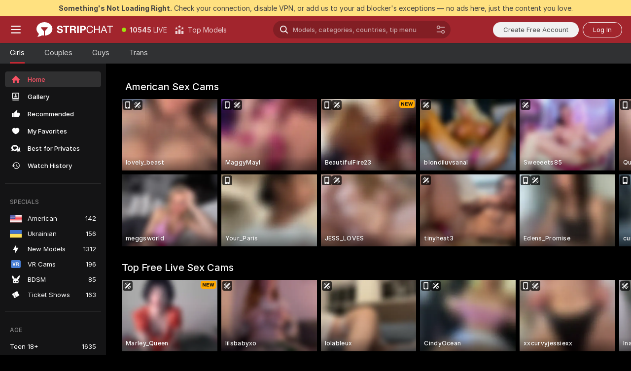

--- FILE ---
content_type: application/javascript; charset=UTF-8
request_url: https://stripchat.com/cdn-cgi/challenge-platform/scripts/jsd/main.js
body_size: 9628
content:
window._cf_chl_opt={AKGCx8:'b'};~function(b8,TI,TX,Te,TQ,TH,Tz,TC,b2,b3){b8=U,function(v,T,be,b7,b,Z){for(be={v:242,T:350,b:381,Z:275,J:262,W:282,k:425,j:353,Y:349,L:338,K:332},b7=U,b=v();!![];)try{if(Z=-parseInt(b7(be.v))/1+-parseInt(b7(be.T))/2+parseInt(b7(be.b))/3*(parseInt(b7(be.Z))/4)+-parseInt(b7(be.J))/5+parseInt(b7(be.W))/6*(parseInt(b7(be.k))/7)+-parseInt(b7(be.j))/8*(parseInt(b7(be.Y))/9)+parseInt(b7(be.L))/10*(parseInt(b7(be.K))/11),T===Z)break;else b.push(b.shift())}catch(J){b.push(b.shift())}}(i,754839),TI=this||self,TX=TI[b8(312)],Te=function(Zx,Zq,Zw,ZK,Zk,b9,b,Z,J,W){return Zx={v:424,T:230,b:495,Z:385,J:393,W:284,k:252},Zq={v:411,T:247,b:335,Z:434,J:343,W:452,k:311,j:246,Y:229,L:375,K:293,o:225,x:434,F:314,c:463,l:246,M:279,d:384,f:434,N:305,s:340,y:246,G:257,m:301,a:482,B:267,E:377,I:405},Zw={v:298,T:301,b:390},ZK={v:424,T:376,b:322,Z:390,J:482,W:431,k:270,j:409,Y:431,L:270,K:411,o:230,x:392,F:496,c:253,l:434,M:384,d:270,f:409,N:313,s:316,y:225,G:313,m:339,a:228,B:225,E:239,I:299,X:298,e:225,Q:299,R:225,S:343,h:458,V:358,A:346,n:306,O:246,P:300,H:413,g:455,z:301,C:450,D:225,p0:313,p1:225,p2:331,p3:405,p4:246,p5:462,p6:225,p7:229,p8:322,p9:305,pp:225,pi:327,pU:257,pv:355},Zk={v:298},b9=b8,b={'yTpyq':function(k,j){return k==j},'XRtHr':function(k){return k()},'RvPBs':b9(Zx.v),'tqGXx':function(k,j){return j==k},'YImIA':function(k,j){return j!==k},'KqdwJ':b9(Zx.T),'bDTme':function(k,j){return k(j)},'GKvfy':function(k,j){return k-j},'ZJGLU':function(k,j){return k<<j},'FSuvh':function(k,j){return k-j},'DjGBG':function(k,j){return k|j},'HzkDQ':function(k,j){return k<<j},'uKGOB':function(k,j){return j&k},'RhgHg':function(k,j){return k(j)},'RKGmM':b9(Zx.b),'LzGpb':function(k,j){return k>j},'FzcNQ':function(k,j){return k<j},'nJIfM':function(k,j){return k(j)},'BjWJe':function(k,j){return k|j},'NiujB':function(k,j){return k<<j},'DCGQP':function(k,j){return j==k},'fFMab':function(k,j){return k-j},'MSVJz':function(k,j){return k<<j},'uTbbj':function(k,j){return k(j)},'GkszT':function(k,j){return k&j},'xmVAG':function(k,j){return k(j)},'OMnXa':b9(Zx.Z),'hjMsh':b9(Zx.J),'nsBSY':function(k,j){return k==j},'sTgrD':function(k,j){return k*j},'buBGz':function(k,j){return k&j},'UILwA':function(k,j){return k(j)},'JsFNt':function(k,j){return k(j)},'HQriC':function(k,j){return j*k},'GGiAl':function(k,j){return k!=j},'cGZfc':function(k,j){return k*j},'LsRlD':function(k,j){return k+j},'hCJTE':function(k,j){return k==j}},Z=String[b9(Zx.W)],J={'h':function(k,ZW,bp){return ZW={v:269,T:482},bp=b9,b[bp(Zk.v)](null,k)?'':J.g(k,6,function(j,bi){return bi=bp,bi(ZW.v)[bi(ZW.T)](j)})},'g':function(j,Y,L,ZL,bU,K,o,x,F,M,N,s,y,G,B,E,I,P,H,X,Q,R,S,V){if(ZL={v:245,T:475},bU=b9,K={'kQlIp':function(A){return A()}},bU(ZK.v)===b[bU(ZK.T)]){if(b[bU(ZK.b)](null,j))return'';for(x={},F={},M='',N=2,s=3,y=2,G=[],B=0,E=0,I=0;I<j[bU(ZK.Z)];I+=1)if(X=j[bU(ZK.J)](I),Object[bU(ZK.W)][bU(ZK.k)][bU(ZK.j)](x,X)||(x[X]=s++,F[X]=!0),Q=M+X,Object[bU(ZK.Y)][bU(ZK.L)][bU(ZK.j)](x,Q))M=Q;else if(b[bU(ZK.K)](bU(ZK.o),b[bU(ZK.x)]))return null;else for(R=bU(ZK.F)[bU(ZK.c)]('|'),S=0;!![];){switch(R[S++]){case'0':x[Q]=s++;continue;case'1':b[bU(ZK.b)](0,N)&&(N=Math[bU(ZK.l)](2,y),y++);continue;case'2':M=b[bU(ZK.M)](String,X);continue;case'3':if(Object[bU(ZK.W)][bU(ZK.d)][bU(ZK.f)](F,M)){if(256>M[bU(ZK.N)](0)){for(o=0;o<y;B<<=1,E==b[bU(ZK.s)](Y,1)?(E=0,G[bU(ZK.y)](L(B)),B=0):E++,o++);for(V=M[bU(ZK.G)](0),o=0;8>o;B=b[bU(ZK.m)](B,1)|1.09&V,E==b[bU(ZK.a)](Y,1)?(E=0,G[bU(ZK.B)](L(B)),B=0):E++,V>>=1,o++);}else{for(V=1,o=0;o<y;B=b[bU(ZK.E)](b[bU(ZK.I)](B,1),V),b[bU(ZK.X)](E,b[bU(ZK.s)](Y,1))?(E=0,G[bU(ZK.e)](L(B)),B=0):E++,V=0,o++);for(V=M[bU(ZK.N)](0),o=0;16>o;B=b[bU(ZK.Q)](B,1)|1.36&V,E==Y-1?(E=0,G[bU(ZK.R)](L(B)),B=0):E++,V>>=1,o++);}N--,N==0&&(N=Math[bU(ZK.l)](2,y),y++),delete F[M]}else for(V=x[M],o=0;o<y;B=B<<1.63|b[bU(ZK.S)](V,1),E==b[bU(ZK.s)](Y,1)?(E=0,G[bU(ZK.B)](b[bU(ZK.h)](L,B)),B=0):E++,V>>=1,o++);continue;case'4':N--;continue}break}if(M!==''){if(Object[bU(ZK.W)][bU(ZK.k)][bU(ZK.f)](F,M)){if(b[bU(ZK.V)]!==bU(ZK.A)){if(b[bU(ZK.n)](256,M[bU(ZK.G)](0))){for(o=0;b[bU(ZK.O)](o,y);B<<=1,E==Y-1?(E=0,G[bU(ZK.e)](b[bU(ZK.P)](L,B)),B=0):E++,o++);for(V=M[bU(ZK.G)](0),o=0;b[bU(ZK.n)](8,o);B=V&1|B<<1.72,E==Y-1?(E=0,G[bU(ZK.y)](L(B)),B=0):E++,V>>=1,o++);}else{for(V=1,o=0;o<y;B=b[bU(ZK.H)](b[bU(ZK.g)](B,1),V),b[bU(ZK.z)](E,b[bU(ZK.C)](Y,1))?(E=0,G[bU(ZK.D)](b[bU(ZK.M)](L,B)),B=0):E++,V=0,o++);for(V=M[bU(ZK.p0)](0),o=0;b[bU(ZK.n)](16,o);B=V&1.31|B<<1.99,b[bU(ZK.b)](E,Y-1)?(E=0,G[bU(ZK.p1)](L(B)),B=0):E++,V>>=1,o++);}N--,N==0&&(N=Math[bU(ZK.l)](2,y),y++),delete F[M]}else P={'padtN':function(z,C){return z(C)}},H=b[bU(ZK.p2)](I),j(H.r,function(z,bv){bv=bU,typeof x===bv(ZL.v)&&P[bv(ZL.T)](L,z),o()}),H.e&&x(bU(ZK.p3),H.e)}else for(V=x[M],o=0;b[bU(ZK.p4)](o,y);B=b[bU(ZK.p5)](B,1)|V&1,Y-1==E?(E=0,G[bU(ZK.p6)](b[bU(ZK.p7)](L,B)),B=0):E++,V>>=1,o++);N--,b[bU(ZK.p8)](0,N)&&y++}for(V=2,o=0;o<y;B=B<<1.22|b[bU(ZK.p9)](V,1),Y-1==E?(E=0,G[bU(ZK.pp)](L(B)),B=0):E++,V>>=1,o++);for(;;)if(B<<=1,E==Y-1){G[bU(ZK.R)](b[bU(ZK.pi)](L,B));break}else E++;return G[bU(ZK.pU)]('')}else K[bU(ZK.pv)](W)},'j':function(k,Zo,bT){return Zo={v:313},bT=b9,b[bT(Zw.v)](null,k)?'':b[bT(Zw.T)]('',k)?null:J.i(k[bT(Zw.b)],32768,function(j,bb){return bb=bT,k[bb(Zo.v)](j)})},'i':function(j,Y,L,bZ,K,o,x,F,M,N,s,y,G,B,E,I,Q,X){if(bZ=b9,b[bZ(Zq.v)](b[bZ(Zq.T)],b[bZ(Zq.b)])){for(K=[],o=4,x=4,F=3,M=[],y=L(0),G=Y,B=1,N=0;3>N;K[N]=N,N+=1);for(E=0,I=Math[bZ(Zq.Z)](2,2),s=1;s!=I;X=y&G,G>>=1,0==G&&(G=Y,y=L(B++)),E|=s*(0<X?1:0),s<<=1);switch(E){case 0:for(E=0,I=Math[bZ(Zq.Z)](2,8),s=1;s!=I;X=b[bZ(Zq.J)](y,G),G>>=1,b[bZ(Zq.W)](0,G)&&(G=Y,y=L(B++)),E|=b[bZ(Zq.k)](b[bZ(Zq.j)](0,X)?1:0,s),s<<=1);Q=b[bZ(Zq.Y)](Z,E);break;case 1:for(E=0,I=Math[bZ(Zq.Z)](2,16),s=1;I!=s;X=b[bZ(Zq.L)](y,G),G>>=1,0==G&&(G=Y,y=b[bZ(Zq.K)](L,B++)),E|=s*(0<X?1:0),s<<=1);Q=Z(E);break;case 2:return''}for(N=K[3]=Q,M[bZ(Zq.o)](Q);;){if(B>j)return'';for(E=0,I=Math[bZ(Zq.x)](2,F),s=1;I!=s;X=y&G,G>>=1,G==0&&(G=Y,y=b[bZ(Zq.F)](L,B++)),E|=b[bZ(Zq.c)](b[bZ(Zq.l)](0,X)?1:0,s),s<<=1);switch(Q=E){case 0:for(E=0,I=Math[bZ(Zq.Z)](2,8),s=1;b[bZ(Zq.M)](s,I);X=G&y,G>>=1,G==0&&(G=Y,y=b[bZ(Zq.d)](L,B++)),E|=s*(0<X?1:0),s<<=1);K[x++]=Z(E),Q=x-1,o--;break;case 1:for(E=0,I=Math[bZ(Zq.f)](2,16),s=1;I!=s;X=b[bZ(Zq.N)](y,G),G>>=1,G==0&&(G=Y,y=L(B++)),E|=b[bZ(Zq.s)](b[bZ(Zq.y)](0,X)?1:0,s),s<<=1);K[x++]=Z(E),Q=x-1,o--;break;case 2:return M[bZ(Zq.G)]('')}if(b[bZ(Zq.m)](0,o)&&(o=Math[bZ(Zq.x)](2,F),F++),K[Q])Q=K[Q];else if(Q===x)Q=N+N[bZ(Zq.a)](0);else return null;M[bZ(Zq.o)](Q),K[x++]=b[bZ(Zq.B)](N,Q[bZ(Zq.a)](0)),o--,N=Q,b[bZ(Zq.E)](0,o)&&(o=Math[bZ(Zq.x)](2,F),F++)}}else B(bZ(Zq.I),Z.e)}},W={},W[b9(Zx.k)]=J.h,W}(),TQ=null,TH=TP(),Tz={},Tz[b8(254)]='o',Tz[b8(436)]='s',Tz[b8(483)]='u',Tz[b8(241)]='z',Tz[b8(467)]='n',Tz[b8(478)]='I',Tz[b8(292)]='b',TC=Tz,TI[b8(325)]=function(T,Z,J,W,Jf,JM,Jl,bs,j,L,K,o,s,x,F,Jd,y,M){if(Jf={v:474,T:427,b:468,Z:295,J:378,W:489,k:309,j:268,Y:489,L:309,K:255,o:347,x:470,F:255,c:347,l:356,M:232,d:390,f:490,N:342,s:265,y:280,G:295,m:479,a:446,B:379,E:328,I:272,X:256,e:304},JM={v:364,T:456,b:390,Z:383,J:310},Jl={v:431,T:270,b:409,Z:225},bs=b8,j={'niEAS':function(N,s){return N<s},'cTsFP':function(N,s){return N+s},'aSVFK':function(N,s){return N<s},'wvGws':function(N){return N()},'McIfJ':function(N,s){return N===s},'qZRIO':function(N,s){return N(s)},'HTbZL':function(N,s){return N(s)},'rteuc':function(N,s){return N(s)},'OvadB':bs(Jf.v),'UBlyK':bs(Jf.T),'EyUxR':bs(Jf.b),'ZEWCf':function(N,s){return N+s},'uSxqa':function(N,s,y){return N(s,y)}},j[bs(Jf.Z)](null,Z)||Z===void 0)return W;for(L=j[bs(Jf.J)](b1,Z),T[bs(Jf.W)][bs(Jf.k)]&&(L=L[bs(Jf.j)](T[bs(Jf.Y)][bs(Jf.L)](Z))),L=T[bs(Jf.K)][bs(Jf.o)]&&T[bs(Jf.x)]?T[bs(Jf.F)][bs(Jf.c)](new T[(bs(Jf.x))](L)):function(N,bG,s){for(bG=bs,N[bG(JM.v)](),s=0;j[bG(JM.T)](s,N[bG(JM.b)]);N[s]===N[j[bG(JM.Z)](s,1)]?N[bG(JM.J)](s+1,1):s+=1);return N}(L),K='nAsAaAb'.split('A'),K=K[bs(Jf.l)][bs(Jf.M)](K),o=0;o<L[bs(Jf.d)];o++)if(bs(Jf.f)===bs(Jf.N))s=F&x,J>>=1,K==0&&(M=W,Y=N(s++)),y|=(j[bs(Jf.s)](0,s)?1:0)*G,F<<=1;else if(x=L[o],F=b0(T,Z,x),j[bs(Jf.y)](K,F)){if(j[bs(Jf.G)](j[bs(Jf.m)],j[bs(Jf.a)])){if(Jd={v:453},y=j(),j[bs(Jf.Z)](y,null))return;o=(Y&&j[bs(Jf.B)](J,K),x(function(bm){bm=bs,j[bm(Jd.v)](y)},y*1e3))}else M='s'===F&&!T[bs(Jf.E)](Z[x]),j[bs(Jf.I)]===j[bs(Jf.X)](J,x)?Y(J+x,F):M||Y(J+x,Z[x])}else j[bs(Jf.e)](Y,j[bs(Jf.X)](J,x),F);return W;function Y(N,s,by){by=bs,Object[by(Jl.v)][by(Jl.T)][by(Jl.b)](W,s)||(W[s]=[]),W[s][by(Jl.Z)](N)}},b2=b8(371)[b8(253)](';'),b3=b2[b8(356)][b8(232)](b2),TI[b8(368)]=function(v,T,JX,ba,Z,J,W,k,j){for(JX={v:440,T:390,b:238,Z:224,J:435,W:443,k:313,j:248,Y:225,L:313,K:271,o:449,x:287,F:329,c:225,l:287,M:488,d:465,f:273,N:434,s:238,y:248,G:493,m:225,a:497},ba=b8,Z={'Jhjhf':function(Y,L){return Y>L},'cmDxO':function(Y,L){return Y<L},'sKpnE':function(Y,L){return Y<<L},'kcGEm':function(Y,L){return Y&L},'THvMB':function(Y,L){return Y(L)},'AoIyD':function(Y,L){return L|Y},'vXfSV':function(Y,L){return Y|L},'VipjY':function(Y,L){return Y(L)},'jRwLA':function(Y,L){return Y==L},'DbZGv':function(Y,L){return Y===L}},J=Object[ba(JX.v)](T),W=0;W<J[ba(JX.T)];W++)if(Z[ba(JX.b)](ba(JX.Z),ba(JX.J))){if(Z[ba(JX.W)](256,pc[ba(JX.k)](0))){for(it=0;Z[ba(JX.j)](ir,iE);iX<<=1,ie==iQ-1?(iR=0,iS[ba(JX.Y)](ih(iV)),iu=0):iA++,iI++);for(iO=iP[ba(JX.L)](0),iH=0;8>ig;iC=Z[ba(JX.K)](iD,1)|Z[ba(JX.o)](U0,1),U2-1==U1?(U3=0,U4[ba(JX.Y)](Z[ba(JX.x)](U5,U6)),U7=0):U8++,U9>>=1,iz++);}else{for(Up=1,Ui=0;UU<Uv;Ub=Z[ba(JX.F)](UZ<<1.66,UJ),Uk-1==UW?(Uj=0,UY[ba(JX.c)](Z[ba(JX.l)](UL,UK)),Uo=0):Uw++,Uq=0,UT++);for(Ux=UF[ba(JX.k)](0),Uc=0;16>Ul;Ud=Z[ba(JX.M)](Uf<<1,UN&1.96),Uy-1==Us?(UG=0,Um[ba(JX.c)](Z[ba(JX.d)](Ua,UB)),Ut=0):Ur++,UE>>=1,UM++);}id--,Z[ba(JX.f)](0,iN)&&(is=iy[ba(JX.N)](2,iG),im++),delete ia[iB]}else if(k=J[W],Z[ba(JX.s)]('f',k)&&(k='N'),v[k]){for(j=0;Z[ba(JX.y)](j,T[J[W]][ba(JX.T)]);-1===v[k][ba(JX.G)](T[J[W]][j])&&(b3(T[J[W]][j])||v[k][ba(JX.m)]('o.'+T[J[W]][j])),j++);}else v[k]=T[J[W]][ba(JX.a)](function(L){return'o.'+L})},b5();function TR(v,ZB,Za,bJ,T,b){ZB={v:418,T:405,b:459,Z:498},Za={v:245,T:403,b:445,Z:418,J:276,W:428,k:313,j:225,Y:277,L:466,K:367,o:225,x:336,F:302,c:354,l:225,M:434},bJ=b8,T={'Pfrvu':function(Z,J){return J|Z},'EfzNe':function(Z,J){return Z===J},'XtlrV':bJ(ZB.v),'zvWXi':function(Z,J){return Z(J)},'jDRqU':function(Z,J,W){return Z(J,W)},'PMTsM':bJ(ZB.T)},b=b4(),T[bJ(ZB.b)](TO,b.r,function(Z,ZG,bk,J,k){if(ZG={v:235},bk=bJ,J={'QdfEd':function(W,k){return W>k},'oXZsl':function(W,k){return W<<k},'dApBh':function(W,k){return k&W},'ZwRbm':function(W,k){return W-k},'HXTUL':function(W,k){return W(k)},'rBbhV':function(W,k,bW){return bW=U,T[bW(ZG.v)](W,k)},'MtHQx':function(W,k){return W==k}},typeof v===bk(Za.v)){if(T[bk(Za.T)](T[bk(Za.b)],bk(Za.Z)))T[bk(Za.J)](v,Z);else{if(J[bk(Za.W)](256,pj[bk(Za.k)](0))){for(iL=0;iK<io;iq<<=1,iF-1==ix?(ic=0,il[bk(Za.j)](iM(id)),iN=0):is++,iw++);for(k=iy[bk(Za.k)](0),iG=0;8>im;iB=J[bk(Za.Y)](it,1)|J[bk(Za.L)](k,1),ir==J[bk(Za.K)](iE,1)?(iI=0,iX[bk(Za.j)](ie(iQ)),iR=0):iS++,k>>=1,ia++);}else{for(k=1,ih=0;iV<iu;iO=J[bk(Za.Y)](iP,1)|k,iH==ig-1?(iz=0,iC[bk(Za.o)](J[bk(Za.x)](iD,U0)),U1=0):U2++,k=0,iA++);for(k=U3[bk(Za.k)](0),U4=0;16>U5;U7=J[bk(Za.F)](J[bk(Za.Y)](U8,1),k&1.86),J[bk(Za.c)](U9,Up-1)?(Ui=0,UU[bk(Za.l)](Uv(UT)),Ub=0):UZ++,k>>=1,U6++);}iT--,ib==0&&(iZ=iJ[bk(Za.M)](2,iW),ik++),delete ij[iY]}}TV()}),b.e&&Tg(T[bJ(ZB.Z)],b.e)}function TA(ZO,bo,v,T){return ZO={v:369,T:389,b:234},bo=b8,v={'oHeqw':function(b,Z){return b(Z)}},T=TI[bo(ZO.v)],Math[bo(ZO.T)](+v[bo(ZO.b)](atob,T.t))}function i(W6){return W6='5441226aGCzcv,pcqOL,fromCharCode,onreadystatechange,source,THvMB,vFosV,style,ZyokA,kxLHt,boolean,UILwA,nOxAs,McIfJ,AKGCx8,chctx,yTpyq,HzkDQ,nJIfM,DCGQP,rBbhV,OjMTK,uSxqa,GkszT,LzGpb,iqhfU,iframe,getOwnPropertyNames,splice,sTgrD,document,charCodeAt,JsFNt,WnGPV,GKvfy,eJJrE,body,qwrBp,EilHk,AdeF3,tqGXx,whrsO,LRmiB4,pRIb1,iSGYl,xmVAG,isNaN,AoIyD,timeout,XRtHr,65857UPuftB,nZeQD,parent,hjMsh,HXTUL,errorInfoObject,3140DQQzqz,ZJGLU,cGZfc,kjsgC,mlBZi,uKGOB,Function,loading,PAPCX,from,xhr-error,9krUmuq,1876070YEIzJH,Cxkje,yNNph,2331688lQDrtB,MtHQx,kQlIp,includes,detail,RKGmM,/b/ov1/0.3134569705331101:1769793969:nfs7E7C-AvTHC1OOMjTUQ47XxGg84W0WZ721FppL9QE/,eYFje,NHKsh,RilfQ,ClMSi,sort,display: none,WYuxw,ZwRbm,rxvNi8,__CF$cv$params,appendChild,_cf_chl_opt;JJgc4;PJAn2;kJOnV9;IWJi4;OHeaY1;DqMg0;FKmRv9;LpvFx1;cAdz2;PqBHf2;nFZCC5;ddwW5;pRIb1;rxvNi8;RrrrA2;erHi9,Czoge,/invisible/jsd,addEventListener,buBGz,RvPBs,hCJTE,HTbZL,qZRIO,4|10|1|9|8|3|7|5|0|2|6,417QWHHAa,dHUNv,cTsFP,bDTme,kDyvQ,WJVOp,OSVIs,error,floor,length,JoGSl,KqdwJ,msUKv,contentDocument,TbeJT,ezOUc,postMessage,onload,NHPhV,toString,send,location,EfzNe,navigator,error on cf_chl_props,XMLHttpRequest,http-code:,readyState,call,Ktqvu,YImIA,ONKrO,BjWJe,onerror,zAVQL,success,HyCsk,tlSTi,tabIndex,yFsaL,[native code],ontimeout,SSTpq3,XvxNR,7zlxnli,MSnpG,ZKDwD,QdfEd,POST,4|1|6|8|0|7|9|3|5|2,prototype,randomUUID,contentWindow,pow,zAZPV,string,getPrototypeOf,_cf_chl_opt,bhcCa,keys,HAHOE,acTMR,Jhjhf,MYUir,XtlrV,UBlyK,Bltvn,PoSJy,kcGEm,fFMab,DOMContentLoaded,nsBSY,wvGws,FLYuC,NiujB,niEAS,/cdn-cgi/challenge-platform/h/,RhgHg,jDRqU,isArray,xtkav,MSVJz,HQriC,now,VipjY,dApBh,number,d.cookie,catch,Set,event,ePlWe,GTCEr,KrUoM,padtN,random,yCnWn,bigint,OvadB,pkLOA2,FJdnu,charAt,undefined,hDLpj,href,/jsd/oneshot/d251aa49a8a3/0.3134569705331101:1769793969:nfs7E7C-AvTHC1OOMjTUQ47XxGg84W0WZ721FppL9QE/,pKCAX,vXfSV,Object,isTuJ,eXvDb,CXDOA,indexOf,api,OyFMF,3|4|1|0|2,map,PMTsM,OBJCP,cloudflare-invisible,stringify,removeChild,NVeux,push,HzonH,EaNmk,FSuvh,uTbbj,TexHe,WSKrR,bind,aUjz8,oHeqw,Pfrvu,hPDJX,JBxy9,DbZGv,DjGBG,TYlZ6,symbol,1174348VcPAxT,deOHk,sid,function,FzcNQ,OMnXa,cmDxO,OojPD,jsd,log,FTaSap,split,object,Array,ZEWCf,join,open,FIBcf,YaDKr,status,2029750hXTBkR,createElement,CEDgq,aSVFK,gGKvw,LsRlD,concat,tNzgTKJGL4uQpBIm$Ria1CYXsqo3Hkb0-cFP5r9U6WySEA8eMdwVf7ZhxvOj2+lDn,hasOwnProperty,sKpnE,EyUxR,jRwLA,4|0|1|3|2,22384BngVhq,zvWXi,oXZsl,CnwA5,GGiAl,rteuc,clientInformation'.split(','),i=function(){return W6},i()}function TP(J7,bl){return J7={v:432,T:432},bl=b8,crypto&&crypto[bl(J7.v)]?crypto[bl(J7.T)]():''}function Tg(Z,J,Ji,bM,W,k,j,Y,L,K,o,x,F){if(Ji={v:319,T:321,b:240,Z:369,J:326,W:457,k:438,j:296,Y:359,L:373,K:406,o:258,x:429,F:330,c:422,l:278,M:438,d:423,f:423,N:324,s:480,y:233,G:237,m:337,a:297,B:286,E:250,I:401,X:252},bM=b8,W={'qwrBp':function(c,l){return c(l)},'iSGYl':function(c,l){return c+l}},!W[bM(Ji.v)](Tu,0))return![];j=(k={},k[bM(Ji.T)]=Z,k[bM(Ji.b)]=J,k);try{Y=TI[bM(Ji.Z)],L=W[bM(Ji.J)](bM(Ji.W),TI[bM(Ji.k)][bM(Ji.j)])+bM(Ji.Y)+Y.r+bM(Ji.L),K=new TI[(bM(Ji.K))](),K[bM(Ji.o)](bM(Ji.x),L),K[bM(Ji.F)]=2500,K[bM(Ji.c)]=function(){},o={},o[bM(Ji.l)]=TI[bM(Ji.M)][bM(Ji.l)],o[bM(Ji.d)]=TI[bM(Ji.k)][bM(Ji.f)],o[bM(Ji.N)]=TI[bM(Ji.k)][bM(Ji.N)],o[bM(Ji.s)]=TI[bM(Ji.M)][bM(Ji.y)],o[bM(Ji.G)]=TH,x=o,F={},F[bM(Ji.m)]=j,F[bM(Ji.a)]=x,F[bM(Ji.B)]=bM(Ji.E),K[bM(Ji.I)](Te[bM(Ji.X)](F))}catch(c){}}function b0(T,Z,J,JW,bf,W,k,j,Y,L){for(JW={v:430,T:372,b:253,Z:255,J:460,W:245,k:303,j:320,Y:283,L:255,K:254,o:245,x:469,F:469},bf=b8,W={'Czoge':bf(JW.v),'OjMTK':function(K,o,x){return K(o,x)},'EilHk':function(K,o){return o==K},'pcqOL':function(K,o){return K===o}},k=W[bf(JW.T)][bf(JW.b)]('|'),j=0;!![];){switch(k[j++]){case'0':if(T[bf(JW.Z)][bf(JW.J)](Y))return'a';continue;case'1':try{Y=Z[J]}catch(K){return'i'}continue;case'2':return bf(JW.W)==L?W[bf(JW.k)](TD,T,Y)?'N':'f':TC[L]||'?';case'3':if(Y===!1)return'F';continue;case'4':continue;case'5':L=typeof Y;continue;case'6':if(W[bf(JW.j)](null,Y))return W[bf(JW.Y)](void 0,Y)?'u':'x';continue;case'7':if(W[bf(JW.Y)](Y,T[bf(JW.L)]))return'D';continue;case'8':if(bf(JW.K)==typeof Y)try{if(W[bf(JW.j)](bf(JW.o),typeof Y[bf(JW.x)]))return Y[bf(JW.F)](function(){}),'p'}catch(o){}continue;case'9':if(!0===Y)return'T';continue}break}}function b4(JR,bB,b,Z,J,W,k,j,Y,L){b=(JR={v:394,T:281,b:365,Z:380,J:253,W:249,k:391,j:419,Y:318,L:223,K:263,o:308,x:352,F:404,c:360,l:433,M:370,d:289,f:444},bB=b8,{'OojPD':function(K,o,x,F,c){return K(o,x,F,c)},'JoGSl':bB(JR.v),'yNNph':bB(JR.T),'eYFje':function(K,o,x,F,c){return K(o,x,F,c)},'MYUir':bB(JR.b)});try{for(Z=bB(JR.Z)[bB(JR.J)]('|'),J=0;!![];){switch(Z[J++]){case'0':W=b[bB(JR.W)](pRIb1,Y,k[b[bB(JR.k)]],'d.',W);continue;case'1':k[bB(JR.j)]='-1';continue;case'2':TX[bB(JR.Y)][bB(JR.L)](k);continue;case'3':W={};continue;case'4':k=TX[bB(JR.K)](bB(JR.o));continue;case'5':W=pRIb1(Y,Y[b[bB(JR.x)]]||Y[bB(JR.F)],'n.',W);continue;case'6':return j={},j.r=W,j.e=null,j;case'7':W=b[bB(JR.c)](pRIb1,Y,Y,'',W);continue;case'8':Y=k[bB(JR.l)];continue;case'9':TX[bB(JR.Y)][bB(JR.M)](k);continue;case'10':k[bB(JR.d)]=b[bB(JR.f)];continue}break}}catch(K){return L={},L.r={},L.e=K,L}}function TV(ZV,bL,v,T,Z){if(ZV={v:399,T:341,b:491,Z:487,J:328,W:461,k:468,j:415,Y:259},bL=b8,v={'xtkav':function(b,Z){return b===Z},'zAVQL':function(b,Z){return b+Z},'kjsgC':function(b,Z){return b===Z},'eXvDb':bL(ZV.v),'pKCAX':function(b,Z){return b(Z)},'FIBcf':function(b,Z){return b*Z}},T=TS(),v[bL(ZV.T)](T,null))return;TQ&&(v[bL(ZV.b)]===bL(ZV.v)?v[bL(ZV.Z)](clearTimeout,TQ):(Z=l==='s'&&!M[bL(ZV.J)](d[f]),v[bL(ZV.W)](bL(ZV.k),N+s)?y(v[bL(ZV.j)](G,m),a):Z||B(E+I,X[e])));TQ=setTimeout(function(){TR()},v[bL(ZV.Y)](T,1e3))}function U(p,v,T,b){return p=p-221,T=i(),b=T[p],b}function Tu(T,ZA,bK,b,Z){return ZA={v:439,T:476},bK=b8,b={},b[bK(ZA.v)]=function(J,W){return J<W},Z=b,Z[bK(ZA.v)](Math[bK(ZA.T)](),T)}function b6(Z,J,W5,bX,W,k,j,Y){if(W5={v:290,T:492,b:407,Z:484,J:396,W:260,k:416,j:386,Y:388,L:494,K:317,o:484,x:290,F:492,c:261,l:286,M:221,d:244,f:471,N:334,s:397,y:286,G:244,m:386,a:357},bX=b8,W={},W[bX(W5.v)]=function(L,K){return L+K},W[bX(W5.T)]=bX(W5.b),W[bX(W5.Z)]=bX(W5.J),W[bX(W5.W)]=bX(W5.k),W[bX(W5.j)]=bX(W5.Y),k=W,!Z[bX(W5.L)]){if(bX(W5.K)===k[bX(W5.o)])Y(k[bX(W5.x)](k[bX(W5.F)],Z[bX(W5.c)]));else return}J===k[bX(W5.W)]?(j={},j[bX(W5.l)]=bX(W5.M),j[bX(W5.d)]=Z.r,j[bX(W5.f)]=bX(W5.k),TI[bX(W5.N)][bX(W5.s)](j,'*')):(Y={},Y[bX(W5.y)]=bX(W5.M),Y[bX(W5.G)]=Z.r,Y[bX(W5.f)]=k[bX(W5.m)],Y[bX(W5.a)]=J,TI[bX(W5.N)][bX(W5.s)](Y,'*'))}function b5(W3,W2,W0,JD,bt,v,T,b,Z,J){if(W3={v:315,T:345,b:361,Z:369,J:291,W:307,k:412,j:225,Y:313,L:264,K:226,o:243,x:420,F:225,c:387,l:447,M:408,d:351,f:374,N:374,s:451,y:285},W2={v:447,T:408,b:351,Z:285,J:288},W0={v:477,T:366,b:231,Z:243,J:245,W:469,k:469},JD={v:442},bt=b8,v={'iqhfU':function(W,k){return k|W},'ONKrO':function(W,k){return W-k},'CEDgq':function(W,k){return W<<k},'HzonH':function(W,k){return k&W},'deOHk':function(W,k){return k==W},'yFsaL':function(W,k){return W-k},'OSVIs':function(W,k){return W(k)},'yCnWn':function(W,k){return k===W},'WYuxw':bt(W3.v),'Bltvn':function(W,k){return W!==k},'Cxkje':bt(W3.T),'vFosV':function(W){return W()},'kxLHt':bt(W3.b)},T=TI[bt(W3.Z)],!T)return;if(!Tn()){if(bt(W3.b)!==v[bt(W3.J)]){for(V=1,A=0;n<O;H=v[bt(W3.W)](g<<1.79,z),C==v[bt(W3.k)](D,1)?(p0=0,p1[bt(W3.j)](p2(p3)),p4=0):p5++,p6=0,P++);for(p7=p8[bt(W3.Y)](0),p9=0;16>pp;pU=v[bt(W3.L)](pv,1)|v[bt(W3.K)](pT,1),v[bt(W3.o)](pb,v[bt(W3.x)](pZ,1))?(pJ=0,pW[bt(W3.F)](v[bt(W3.c)](pk,pj)),pY=0):pL++,pK>>=1,pi++);}else return}(b=![],Z=function(br,k){if(br=bt,k={'acTMR':function(j,Y,L){return j(Y,L)}},!b){if(v[br(W0.v)](v[br(W0.T)],br(W0.b))){if(v[br(W0.Z)](br(W0.J),typeof b[br(W0.W)]))return J[br(W0.k)](function(){}),'p'}else{if(b=!![],!Tn())return;TR(function(Y,bE){bE=br,k[bE(JD.v)](b6,T,Y)})}}},v[bt(W3.l)](TX[bt(W3.M)],v[bt(W3.d)]))?Z():TI[bt(W3.f)]?TX[bt(W3.N)](bt(W3.s),Z):(J=TX[bt(W3.y)]||function(){},TX[bt(W3.y)]=function(bI){bI=bt,J(),v[bI(W2.v)](TX[bI(W2.T)],v[bI(W2.b)])&&(TX[bI(W2.Z)]=J,v[bI(W2.J)](Z))})}function b1(v,Jk,bN,T){for(Jk={v:268,T:440,b:437},bN=b8,T=[];v!==null;T=T[bN(Jk.v)](Object[bN(Jk.T)](v)),v=Object[bN(Jk.b)](v));return T}function TS(Zt,bj,T,b,Z,J){return Zt={v:362,T:454,b:369,Z:467,J:362},bj=b8,T={},T[bj(Zt.v)]=bj(Zt.T),b=T,Z=TI[bj(Zt.b)],!Z?null:(J=Z.i,typeof J!==bj(Zt.Z)||J<30)?b[bj(Zt.v)]===b[bj(Zt.J)]?null:'i':J}function TO(v,T,J6,J5,J4,J3,bq,b,Z,J,W){if(J6={v:236,T:416,b:457,Z:486,J:369,W:251,k:438,j:406,Y:258,L:429,K:473,o:472,x:438,F:296,c:382,l:494,M:294,d:330,f:422,N:398,s:414,y:426,G:402,m:485,a:402,B:485,E:401,I:252,X:222},J5={v:266,T:348},J4={v:363,T:345,b:417,Z:261,J:448,W:236,k:227,j:408,Y:285,L:499,K:410,o:407},J3={v:499,T:330},bq=b8,b={'OBJCP':function(k,j){return k(j)},'HyCsk':function(k,j){return k>=j},'PoSJy':function(k,j){return j!==k},'EaNmk':bq(J6.v),'Ktqvu':bq(J6.T),'gGKvw':function(k,j){return k(j)},'GTCEr':function(k,j){return k+j},'ePlWe':bq(J6.b),'dHUNv':bq(J6.Z),'MSnpG':function(k){return k()}},Z=TI[bq(J6.J)],console[bq(J6.W)](TI[bq(J6.k)]),J=new TI[(bq(J6.j))](),J[bq(J6.Y)](bq(J6.L),b[bq(J6.K)](b[bq(J6.o)],TI[bq(J6.x)][bq(J6.F)])+b[bq(J6.c)]+Z.r),Z[bq(J6.l)]){if(bq(J6.M)!==bq(J6.M))return![];else J[bq(J6.d)]=5e3,J[bq(J6.f)]=function(bx){bx=bq,b[bx(J3.v)](T,bx(J3.T))}}J[bq(J6.N)]=function(bF,j,Y){bF=bq,j={},j[bF(J4.v)]=bF(J4.T),Y=j,b[bF(J4.b)](J[bF(J4.Z)],200)&&J[bF(J4.Z)]<300?b[bF(J4.J)](bF(J4.W),b[bF(J4.k)])?(W(),k[bF(J4.j)]!==Y[bF(J4.v)]&&(K[bF(J4.Y)]=o,x())):b[bF(J4.L)](T,b[bF(J4.K)]):T(bF(J4.o)+J[bF(J4.Z)])},J[bq(J6.s)]=function(bc){bc=bq,b[bc(J5.v)](T,bc(J5.T))},W={'t':b[bq(J6.y)](TA),'lhr':TX[bq(J6.G)]&&TX[bq(J6.G)][bq(J6.m)]?TX[bq(J6.a)][bq(J6.B)]:'','api':Z[bq(J6.l)]?!![]:![],'c':Th(),'payload':v},J[bq(J6.E)](Te[bq(J6.I)](JSON[bq(J6.X)](W)))}function Th(ZI,bY,v){return ZI={v:333,T:395},bY=b8,v={'nZeQD':function(T,b){return b!==T},'TbeJT':function(T){return T()}},v[bY(ZI.v)](v[bY(ZI.T)](TS),null)}function TD(T,Z,Jv,bd,J,W){return Jv={v:441,T:441,b:344,Z:344,J:431,W:400,k:409,j:493,Y:421},bd=b8,J={},J[bd(Jv.v)]=function(k,j){return k instanceof j},W=J,W[bd(Jv.T)](Z,T[bd(Jv.b)])&&0<T[bd(Jv.Z)][bd(Jv.J)][bd(Jv.W)][bd(Jv.k)](Z)[bd(Jv.j)](bd(Jv.Y))}function Tn(Zg,bw,v,T,b,Z,J,W){for(Zg={v:274,T:253,b:481,Z:389,J:464,W:323},bw=b8,v={'FJdnu':function(k){return k()},'whrsO':function(k,j){return k-j}},T=bw(Zg.v)[bw(Zg.T)]('|'),b=0;!![];){switch(T[b++]){case'0':Z=v[bw(Zg.b)](TA);continue;case'1':J=Math[bw(Zg.Z)](Date[bw(Zg.J)]()/1e3);continue;case'2':return!![];case'3':if(v[bw(Zg.W)](J,Z)>W)return![];continue;case'4':W=3600;continue}break}}}()